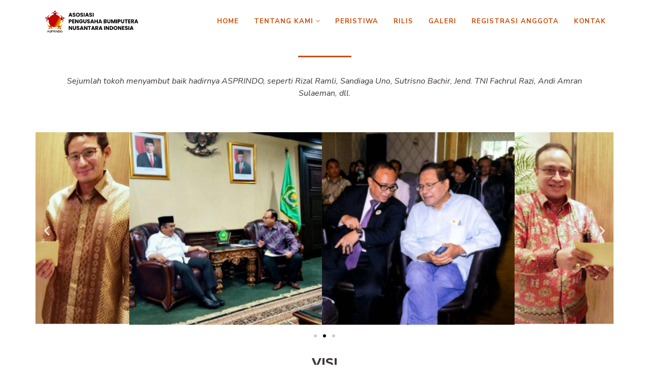

--- FILE ---
content_type: text/html; charset=UTF-8
request_url: https://asprindo.org/visi-misi/
body_size: 11629
content:
<!DOCTYPE html>
<html lang="en-US">
<head>
	<meta charset="UTF-8">
		<title>VISI MISI &#8211; Asprindo</title>
<meta name='robots' content='max-image-preview:large' />
<meta name="robots" content="index,follow"/>
<meta property="og:type" content="website"/>
<meta property="og:site_name" content="Asprindo"/>
<meta property="og:url" content="https://asprindo.org/visi-misi/"/>
<link rel="alternate" type="application/rss+xml" title="Asprindo &raquo; Feed" href="https://asprindo.org/feed/" />
<link rel="alternate" type="application/rss+xml" title="Asprindo &raquo; Comments Feed" href="https://asprindo.org/comments/feed/" />
<style id='wp-img-auto-sizes-contain-inline-css' type='text/css'>
img:is([sizes=auto i],[sizes^="auto," i]){contain-intrinsic-size:3000px 1500px}
/*# sourceURL=wp-img-auto-sizes-contain-inline-css */
</style>
<style id='classic-theme-styles-inline-css' type='text/css'>
/*! This file is auto-generated */
.wp-block-button__link{color:#fff;background-color:#32373c;border-radius:9999px;box-shadow:none;text-decoration:none;padding:calc(.667em + 2px) calc(1.333em + 2px);font-size:1.125em}.wp-block-file__button{background:#32373c;color:#fff;text-decoration:none}
/*# sourceURL=/wp-includes/css/classic-themes.min.css */
</style>
<link rel='stylesheet' id='elementor-icons-css' href='https://asprindo.org/wp-content/plugins/elementor/assets/lib/eicons/css/elementor-icons.min.css?ver=5.35.0' type='text/css' media='all' />
<link rel='stylesheet' id='elementor-frontend-css' href='https://asprindo.org/wp-content/plugins/elementor/assets/css/frontend.min.css?ver=3.27.3' type='text/css' media='all' />
<style id='elementor-frontend-inline-css' type='text/css'>
.elementor-kit-7{--e-global-color-primary:#6EC1E4;--e-global-color-secondary:#54595F;--e-global-color-text:#7A7A7A;--e-global-color-accent:#61CE70;--e-global-typography-primary-font-family:"Roboto";--e-global-typography-primary-font-weight:600;--e-global-typography-secondary-font-family:"Roboto Slab";--e-global-typography-secondary-font-weight:400;--e-global-typography-text-font-family:"Roboto";--e-global-typography-text-font-weight:400;--e-global-typography-accent-font-family:"Roboto";--e-global-typography-accent-font-weight:500;}.elementor-kit-7 e-page-transition{background-color:#FFBC7D;}.elementor-section.elementor-section-boxed > .elementor-container{max-width:1140px;}.e-con{--container-max-width:1140px;}.elementor-widget:not(:last-child){margin-block-end:20px;}.elementor-element{--widgets-spacing:20px 20px;--widgets-spacing-row:20px;--widgets-spacing-column:20px;}{}h1.entry-title{display:var(--page-title-display);}@media(max-width:1024px){.elementor-section.elementor-section-boxed > .elementor-container{max-width:1024px;}.e-con{--container-max-width:1024px;}}@media(max-width:767px){.elementor-section.elementor-section-boxed > .elementor-container{max-width:767px;}.e-con{--container-max-width:767px;}}
.elementor-2016 .elementor-element.elementor-element-48ebf58{--display:flex;--flex-direction:column;--container-widget-width:100%;--container-widget-height:initial;--container-widget-flex-grow:0;--container-widget-align-self:initial;--flex-wrap-mobile:wrap;}.elementor-widget-lp_navigation_menu .lp-navmenu-items li a, .elementor-widget-lp_navigation_menu .lp-navmenu-items li a:visited{font-family:var( --e-global-typography-accent-font-family ), Sans-serif;font-weight:var( --e-global-typography-accent-font-weight );}.elementor-2016 .elementor-element.elementor-element-e41d9b4 .lp-navmenu-items li a, .elementor-2016 .elementor-element.elementor-element-e41d9b4 .lp-navmenu-items li a:visited, .elementor-2016 .elementor-element.elementor-element-e41d9b4 .lp-navmenu-button{color:#CE4B07;}.elementor-2016 .elementor-element.elementor-element-e41d9b4 .lp-navmenu-items, .elementor-2016 .elementor-element.elementor-element-e41d9b4 .lp-navmenu-items li{border-color:#CE4B07;}.elementor-2016 .elementor-element.elementor-element-e41d9b4 .lp-navmenu-items li a, .elementor-2016 .elementor-element.elementor-element-e41d9b4 .lp-navmenu-items li a:visited{font-family:"Nunito Sans", Sans-serif;font-weight:700;}.elementor-2016 .elementor-element.elementor-element-520f6e04{--display:flex;--flex-direction:column;--container-widget-width:100%;--container-widget-height:initial;--container-widget-flex-grow:0;--container-widget-align-self:initial;--flex-wrap-mobile:wrap;}.elementor-2016 .elementor-element.elementor-element-520f6e04:not(.elementor-motion-effects-element-type-background), .elementor-2016 .elementor-element.elementor-element-520f6e04 > .elementor-motion-effects-container > .elementor-motion-effects-layer{background-color:#FFFFFF;}.elementor-widget-divider{--divider-color:var( --e-global-color-secondary );}.elementor-widget-divider .elementor-divider__text{color:var( --e-global-color-secondary );font-family:var( --e-global-typography-secondary-font-family ), Sans-serif;font-weight:var( --e-global-typography-secondary-font-weight );}.elementor-widget-divider.elementor-view-stacked .elementor-icon{background-color:var( --e-global-color-secondary );}.elementor-widget-divider.elementor-view-framed .elementor-icon, .elementor-widget-divider.elementor-view-default .elementor-icon{color:var( --e-global-color-secondary );border-color:var( --e-global-color-secondary );}.elementor-widget-divider.elementor-view-framed .elementor-icon, .elementor-widget-divider.elementor-view-default .elementor-icon svg{fill:var( --e-global-color-secondary );}.elementor-2016 .elementor-element.elementor-element-31140c09{--divider-border-style:solid;--divider-color:#CE4B07;--divider-border-width:3px;}.elementor-2016 .elementor-element.elementor-element-31140c09 > .elementor-widget-container{margin:0px 0px 0px 0px;}.elementor-2016 .elementor-element.elementor-element-31140c09 .elementor-divider-separator{width:105px;margin:0 auto;margin-center:0;}.elementor-2016 .elementor-element.elementor-element-31140c09 .elementor-divider{text-align:center;padding-block-start:15px;padding-block-end:15px;}.elementor-2016 .elementor-element.elementor-element-559934cf{--display:flex;--flex-direction:column;--container-widget-width:100%;--container-widget-height:initial;--container-widget-flex-grow:0;--container-widget-align-self:initial;--flex-wrap-mobile:wrap;}.elementor-2016 .elementor-element.elementor-element-559934cf:not(.elementor-motion-effects-element-type-background), .elementor-2016 .elementor-element.elementor-element-559934cf > .elementor-motion-effects-container > .elementor-motion-effects-layer{background-color:#FFFFFF;}.elementor-widget-text-editor{color:var( --e-global-color-text );font-family:var( --e-global-typography-text-font-family ), Sans-serif;font-weight:var( --e-global-typography-text-font-weight );}.elementor-widget-text-editor.elementor-drop-cap-view-stacked .elementor-drop-cap{background-color:var( --e-global-color-primary );}.elementor-widget-text-editor.elementor-drop-cap-view-framed .elementor-drop-cap, .elementor-widget-text-editor.elementor-drop-cap-view-default .elementor-drop-cap{color:var( --e-global-color-primary );border-color:var( --e-global-color-primary );}.elementor-2016 .elementor-element.elementor-element-2821c81c > .elementor-widget-container{margin:0% 0% 0% 0%;padding:0px 40px 0px 40px;}.elementor-2016 .elementor-element.elementor-element-2821c81c{text-align:center;color:#3E3739;font-family:"Nunito Sans", Sans-serif;font-size:16px;font-style:italic;line-height:1.5em;}.elementor-2016 .elementor-element.elementor-element-8ac92dc{--display:flex;--flex-direction:column;--container-widget-width:100%;--container-widget-height:initial;--container-widget-flex-grow:0;--container-widget-align-self:initial;--flex-wrap-mobile:wrap;}.elementor-2016 .elementor-element.elementor-element-9b350dc{--display:flex;--flex-direction:column;--container-widget-width:100%;--container-widget-height:initial;--container-widget-flex-grow:0;--container-widget-align-self:initial;--flex-wrap-mobile:wrap;--padding-top:25px;--padding-bottom:0px;--padding-left:0px;--padding-right:0px;}.elementor-2016 .elementor-element.elementor-element-9b350dc:not(.elementor-motion-effects-element-type-background), .elementor-2016 .elementor-element.elementor-element-9b350dc > .elementor-motion-effects-container > .elementor-motion-effects-layer{background-color:#FFFFFF;}.elementor-2016 .elementor-element.elementor-element-4f81d4c{--display:flex;--flex-direction:column;--container-widget-width:100%;--container-widget-height:initial;--container-widget-flex-grow:0;--container-widget-align-self:initial;--flex-wrap-mobile:wrap;}.elementor-2016 .elementor-element.elementor-element-4f81d4c:not(.elementor-motion-effects-element-type-background), .elementor-2016 .elementor-element.elementor-element-4f81d4c > .elementor-motion-effects-container > .elementor-motion-effects-layer{background-color:#FFFFFF;}.elementor-widget-heading .elementor-heading-title{font-family:var( --e-global-typography-primary-font-family ), Sans-serif;font-weight:var( --e-global-typography-primary-font-weight );color:var( --e-global-color-primary );}.elementor-2016 .elementor-element.elementor-element-53b804e{text-align:center;}.elementor-2016 .elementor-element.elementor-element-53b804e .elementor-heading-title{font-family:"Montserrat", Sans-serif;font-size:25px;font-weight:700;text-transform:uppercase;line-height:1.5em;color:#3E3739;}.elementor-2016 .elementor-element.elementor-element-1a2b2a0 > .elementor-widget-container{margin:0% 0% 0% 0%;}.elementor-2016 .elementor-element.elementor-element-1a2b2a0{text-align:center;color:#3E3739;font-family:"Nunito Sans", Sans-serif;font-size:16px;line-height:1.5em;}.elementor-2016 .elementor-element.elementor-element-30231f00 > .elementor-container > .elementor-column > .elementor-widget-wrap{align-content:center;align-items:center;}.elementor-2016 .elementor-element.elementor-element-30231f00:not(.elementor-motion-effects-element-type-background), .elementor-2016 .elementor-element.elementor-element-30231f00 > .elementor-motion-effects-container > .elementor-motion-effects-layer{background-color:transparent;background-image:linear-gradient(140deg, #FFFFFF 0%, #FFFFFF 100%);}.elementor-2016 .elementor-element.elementor-element-30231f00 > .elementor-container{min-height:70vh;}.elementor-2016 .elementor-element.elementor-element-30231f00{transition:background 0.3s, border 0.3s, border-radius 0.3s, box-shadow 0.3s;padding:0em 0em 0em 0em;}.elementor-2016 .elementor-element.elementor-element-30231f00 > .elementor-background-overlay{transition:background 0.3s, border-radius 0.3s, opacity 0.3s;}.elementor-bc-flex-widget .elementor-2016 .elementor-element.elementor-element-5266cc1b.elementor-column .elementor-widget-wrap{align-items:center;}.elementor-2016 .elementor-element.elementor-element-5266cc1b.elementor-column.elementor-element[data-element_type="column"] > .elementor-widget-wrap.elementor-element-populated{align-content:center;align-items:center;}.elementor-2016 .elementor-element.elementor-element-67e41623{--divider-border-style:solid;--divider-color:#CE4B07;--divider-border-width:3px;}.elementor-2016 .elementor-element.elementor-element-67e41623 > .elementor-widget-container{margin:0px 0px 0px 0px;}.elementor-2016 .elementor-element.elementor-element-67e41623 .elementor-divider-separator{width:105px;margin:0 auto;margin-left:0;}.elementor-2016 .elementor-element.elementor-element-67e41623 .elementor-divider{text-align:left;padding-block-start:15px;padding-block-end:15px;}.elementor-2016 .elementor-element.elementor-element-341658c6 .elementor-heading-title{font-family:"Montserrat", Sans-serif;font-size:25px;font-weight:700;text-transform:uppercase;line-height:1.5em;color:#3E3739;}.elementor-widget-icon-list .elementor-icon-list-item:not(:last-child):after{border-color:var( --e-global-color-text );}.elementor-widget-icon-list .elementor-icon-list-icon i{color:var( --e-global-color-primary );}.elementor-widget-icon-list .elementor-icon-list-icon svg{fill:var( --e-global-color-primary );}.elementor-widget-icon-list .elementor-icon-list-item > .elementor-icon-list-text, .elementor-widget-icon-list .elementor-icon-list-item > a{font-family:var( --e-global-typography-text-font-family ), Sans-serif;font-weight:var( --e-global-typography-text-font-weight );}.elementor-widget-icon-list .elementor-icon-list-text{color:var( --e-global-color-secondary );}.elementor-2016 .elementor-element.elementor-element-4b7478e0 .elementor-icon-list-items:not(.elementor-inline-items) .elementor-icon-list-item:not(:last-child){padding-bottom:calc(16px/2);}.elementor-2016 .elementor-element.elementor-element-4b7478e0 .elementor-icon-list-items:not(.elementor-inline-items) .elementor-icon-list-item:not(:first-child){margin-top:calc(16px/2);}.elementor-2016 .elementor-element.elementor-element-4b7478e0 .elementor-icon-list-items.elementor-inline-items .elementor-icon-list-item{margin-right:calc(16px/2);margin-left:calc(16px/2);}.elementor-2016 .elementor-element.elementor-element-4b7478e0 .elementor-icon-list-items.elementor-inline-items{margin-right:calc(-16px/2);margin-left:calc(-16px/2);}body.rtl .elementor-2016 .elementor-element.elementor-element-4b7478e0 .elementor-icon-list-items.elementor-inline-items .elementor-icon-list-item:after{left:calc(-16px/2);}body:not(.rtl) .elementor-2016 .elementor-element.elementor-element-4b7478e0 .elementor-icon-list-items.elementor-inline-items .elementor-icon-list-item:after{right:calc(-16px/2);}.elementor-2016 .elementor-element.elementor-element-4b7478e0 .elementor-icon-list-icon i{color:#3E3739;transition:color 0.3s;}.elementor-2016 .elementor-element.elementor-element-4b7478e0 .elementor-icon-list-icon svg{fill:#3E3739;transition:fill 0.3s;}.elementor-2016 .elementor-element.elementor-element-4b7478e0{--e-icon-list-icon-size:16px;--icon-vertical-offset:0px;}.elementor-2016 .elementor-element.elementor-element-4b7478e0 .elementor-icon-list-item > .elementor-icon-list-text, .elementor-2016 .elementor-element.elementor-element-4b7478e0 .elementor-icon-list-item > a{font-family:"Nunito Sans", Sans-serif;font-size:15px;font-weight:400;}.elementor-2016 .elementor-element.elementor-element-4b7478e0 .elementor-icon-list-text{text-shadow:0px 0px 0px rgba(0,0,0,0.3);color:#3E3739;transition:color 0.3s;}.elementor-widget-image .widget-image-caption{color:var( --e-global-color-text );font-family:var( --e-global-typography-text-font-family ), Sans-serif;font-weight:var( --e-global-typography-text-font-weight );}.elementor-2016 .elementor-element.elementor-element-218f62cc > .elementor-widget-container{margin:0px 0px 0px 0px;padding:0px 0px 0px 0px;}.elementor-2016 .elementor-element.elementor-element-41ed2517 > .elementor-container > .elementor-column > .elementor-widget-wrap{align-content:center;align-items:center;}.elementor-2016 .elementor-element.elementor-element-41ed2517:not(.elementor-motion-effects-element-type-background), .elementor-2016 .elementor-element.elementor-element-41ed2517 > .elementor-motion-effects-container > .elementor-motion-effects-layer{background-color:transparent;background-image:linear-gradient(180deg, #CE4B07 0%, #D6A405 100%);}.elementor-2016 .elementor-element.elementor-element-41ed2517 > .elementor-background-overlay{background-color:transparent;background-image:linear-gradient(180deg, #FFFFFF 0%, #FFFFFF 100%);opacity:0.1;transition:background 0.3s, border-radius 0.3s, opacity 0.3s;}.elementor-2016 .elementor-element.elementor-element-41ed2517{transition:background 0.3s, border 0.3s, border-radius 0.3s, box-shadow 0.3s;padding:10px 0px 30px 0px;}.elementor-2016 .elementor-element.elementor-element-41ed2517 > .elementor-shape-bottom svg{height:50px;}.elementor-bc-flex-widget .elementor-2016 .elementor-element.elementor-element-607977e1.elementor-column .elementor-widget-wrap{align-items:center;}.elementor-2016 .elementor-element.elementor-element-607977e1.elementor-column.elementor-element[data-element_type="column"] > .elementor-widget-wrap.elementor-element-populated{align-content:center;align-items:center;}.elementor-2016 .elementor-element.elementor-element-5d607dbd > .elementor-widget-container{margin:0px 0px 0px 0px;padding:0em 0em 0em 0em;}.elementor-2016 .elementor-element.elementor-element-5d607dbd{text-align:center;color:#1A1818;font-family:"Nunito Sans", Sans-serif;font-size:16px;font-weight:400;line-height:1em;}.elementor-2016 .elementor-element.elementor-element-e657207 > .elementor-widget-container{margin:0px 0px 0px 0px;padding:0em 0em 0em 0em;}.elementor-2016 .elementor-element.elementor-element-e657207{text-align:center;color:#1A1818;font-family:"Nunito Sans", Sans-serif;font-size:15px;font-weight:400;line-height:0.5em;}.elementor-bc-flex-widget .elementor-2016 .elementor-element.elementor-element-3c27a1c5.elementor-column .elementor-widget-wrap{align-items:center;}.elementor-2016 .elementor-element.elementor-element-3c27a1c5.elementor-column.elementor-element[data-element_type="column"] > .elementor-widget-wrap.elementor-element-populated{align-content:center;align-items:center;}.elementor-2016 .elementor-element.elementor-element-724acf3c{text-align:center;color:#1A1818;font-family:"Nunito Sans", Sans-serif;font-size:16px;font-weight:400;line-height:2em;}.elementor-2016 .elementor-element.elementor-element-6d486002{--grid-template-columns:repeat(0, auto);--grid-column-gap:5px;--grid-row-gap:0px;}.elementor-2016 .elementor-element.elementor-element-6d486002 .elementor-widget-container{text-align:center;}.elementor-2016 .elementor-element.elementor-element-6d486002 .elementor-social-icon{background-color:#FFFFFF;}.elementor-2016 .elementor-element.elementor-element-6d486002 .elementor-social-icon i{color:#CE4B07;}.elementor-2016 .elementor-element.elementor-element-6d486002 .elementor-social-icon svg{fill:#CE4B07;}.elementor-2016 .elementor-element.elementor-element-30f6aea6{--divider-border-style:solid;--divider-color:#D6A405;--divider-border-width:1px;}.elementor-2016 .elementor-element.elementor-element-30f6aea6 .elementor-divider-separator{width:100%;}.elementor-2016 .elementor-element.elementor-element-30f6aea6 .elementor-divider{padding-block-start:15px;padding-block-end:15px;}.elementor-2016 .elementor-element.elementor-element-6727b8c2{text-align:center;}.elementor-2016 .elementor-element.elementor-element-6727b8c2 .elementor-heading-title{font-family:"Nunito Sans", Sans-serif;font-size:13px;font-weight:400;font-style:italic;color:#010A0E;}body.elementor-page-2016:not(.elementor-motion-effects-element-type-background), body.elementor-page-2016 > .elementor-motion-effects-container > .elementor-motion-effects-layer{background-color:#FFFFFF;}@media(max-width:1024px){.elementor-2016 .elementor-element.elementor-element-2821c81c{font-size:16px;}.elementor-2016 .elementor-element.elementor-element-53b804e .elementor-heading-title{font-size:30px;}.elementor-2016 .elementor-element.elementor-element-1a2b2a0{font-size:16px;}.elementor-2016 .elementor-element.elementor-element-30231f00 > .elementor-container{min-height:40vh;}.elementor-2016 .elementor-element.elementor-element-30231f00{padding:3em 2em 5em 2em;}.elementor-2016 .elementor-element.elementor-element-341658c6 .elementor-heading-title{font-size:30px;}.elementor-2016 .elementor-element.elementor-element-41ed2517 > .elementor-shape-bottom svg{height:65px;}}@media(max-width:767px){.elementor-2016 .elementor-element.elementor-element-31140c09 .elementor-divider{text-align:center;}.elementor-2016 .elementor-element.elementor-element-31140c09 .elementor-divider-separator{margin:0 auto;margin-center:0;}.elementor-2016 .elementor-element.elementor-element-2821c81c{text-align:center;font-size:15px;line-height:2em;}.elementor-2016 .elementor-element.elementor-element-960c373 > .elementor-widget-container{margin:0px 0px 0px 0px;padding:0px 10px 0px 10px;}.elementor-2016 .elementor-element.elementor-element-53b804e{text-align:center;}.elementor-2016 .elementor-element.elementor-element-53b804e .elementor-heading-title{font-size:25px;}.elementor-2016 .elementor-element.elementor-element-1a2b2a0{text-align:center;font-size:15px;line-height:2em;}.elementor-2016 .elementor-element.elementor-element-30231f00 > .elementor-container{min-height:120vh;}.elementor-2016 .elementor-element.elementor-element-30231f00{padding:3em 1em 3em 1em;}.elementor-2016 .elementor-element.elementor-element-67e41623 .elementor-divider{text-align:center;}.elementor-2016 .elementor-element.elementor-element-67e41623 .elementor-divider-separator{margin:0 auto;margin-center:0;}.elementor-2016 .elementor-element.elementor-element-341658c6{text-align:center;}.elementor-2016 .elementor-element.elementor-element-341658c6 .elementor-heading-title{font-size:25px;}.elementor-2016 .elementor-element.elementor-element-41ed2517 > .elementor-shape-bottom svg{height:35px;}.elementor-2016 .elementor-element.elementor-element-428d2de5{width:100%;}.elementor-2016 .elementor-element.elementor-element-607977e1 > .elementor-element-populated{margin:25px 0px 0px 0px;--e-column-margin-right:0px;--e-column-margin-left:0px;}.elementor-2016 .elementor-element.elementor-element-5d607dbd > .elementor-widget-container{padding:0px 2px 0px 2px;}.elementor-2016 .elementor-element.elementor-element-5d607dbd{text-align:center;font-size:14px;}.elementor-2016 .elementor-element.elementor-element-e657207 > .elementor-widget-container{padding:0px 2px 0px 2px;}.elementor-2016 .elementor-element.elementor-element-e657207{text-align:center;font-size:14px;}.elementor-2016 .elementor-element.elementor-element-3c27a1c5 > .elementor-element-populated{margin:25px 0px 0px 0px;--e-column-margin-right:0px;--e-column-margin-left:0px;}.elementor-2016 .elementor-element.elementor-element-724acf3c > .elementor-widget-container{padding:00px 2px 0px 2px;}.elementor-2016 .elementor-element.elementor-element-724acf3c{text-align:center;font-size:14px;}}
/*# sourceURL=elementor-frontend-inline-css */
</style>
<link rel='stylesheet' id='widget-divider-css' href='https://asprindo.org/wp-content/plugins/elementor/assets/css/widget-divider.min.css?ver=3.27.3' type='text/css' media='all' />
<link rel='stylesheet' id='widget-text-editor-css' href='https://asprindo.org/wp-content/plugins/elementor/assets/css/widget-text-editor.min.css?ver=3.27.3' type='text/css' media='all' />
<link rel='stylesheet' id='e-animation-fadeInUp-css' href='https://asprindo.org/wp-content/plugins/elementor/assets/lib/animations/styles/fadeInUp.min.css?ver=3.27.3' type='text/css' media='all' />
<link rel='stylesheet' id='swiper-css' href='https://asprindo.org/wp-content/plugins/elementor/assets/lib/swiper/v8/css/swiper.min.css?ver=8.4.5' type='text/css' media='all' />
<link rel='stylesheet' id='e-swiper-css' href='https://asprindo.org/wp-content/plugins/elementor/assets/css/conditionals/e-swiper.min.css?ver=3.27.3' type='text/css' media='all' />
<link rel='stylesheet' id='widget-image-carousel-css' href='https://asprindo.org/wp-content/plugins/elementor/assets/css/widget-image-carousel.min.css?ver=3.27.3' type='text/css' media='all' />
<link rel='stylesheet' id='widget-heading-css' href='https://asprindo.org/wp-content/plugins/elementor/assets/css/widget-heading.min.css?ver=3.27.3' type='text/css' media='all' />
<link rel='stylesheet' id='widget-icon-list-css' href='https://asprindo.org/wp-content/plugins/elementor/assets/css/widget-icon-list.min.css?ver=3.27.3' type='text/css' media='all' />
<link rel='stylesheet' id='widget-image-css' href='https://asprindo.org/wp-content/plugins/elementor/assets/css/widget-image.min.css?ver=3.27.3' type='text/css' media='all' />
<link rel='stylesheet' id='widget-social-icons-css' href='https://asprindo.org/wp-content/plugins/elementor/assets/css/widget-social-icons.min.css?ver=3.27.3' type='text/css' media='all' />
<link rel='stylesheet' id='e-apple-webkit-css' href='https://asprindo.org/wp-content/plugins/elementor/assets/css/conditionals/apple-webkit.min.css?ver=3.27.3' type='text/css' media='all' />
<link rel='stylesheet' id='e-shapes-css' href='https://asprindo.org/wp-content/plugins/elementor/assets/css/conditionals/shapes.min.css?ver=3.27.3' type='text/css' media='all' />
<link rel='stylesheet' id='landingpress-css' href='https://asprindo.org/wp-content/themes/landingpress-wp/style.css?ver=3.4.2' type='text/css' media='all' />
<link rel='stylesheet' id='google-fonts-1-css' href='https://fonts.googleapis.com/css?family=Roboto%3A100%2C100italic%2C200%2C200italic%2C300%2C300italic%2C400%2C400italic%2C500%2C500italic%2C600%2C600italic%2C700%2C700italic%2C800%2C800italic%2C900%2C900italic%7CRoboto+Slab%3A100%2C100italic%2C200%2C200italic%2C300%2C300italic%2C400%2C400italic%2C500%2C500italic%2C600%2C600italic%2C700%2C700italic%2C800%2C800italic%2C900%2C900italic%7CNunito+Sans%3A100%2C100italic%2C200%2C200italic%2C300%2C300italic%2C400%2C400italic%2C500%2C500italic%2C600%2C600italic%2C700%2C700italic%2C800%2C800italic%2C900%2C900italic%7CMontserrat%3A100%2C100italic%2C200%2C200italic%2C300%2C300italic%2C400%2C400italic%2C500%2C500italic%2C600%2C600italic%2C700%2C700italic%2C800%2C800italic%2C900%2C900italic&#038;display=swap&#038;ver=6.9' type='text/css' media='all' />
<link rel='stylesheet' id='elementor-icons-shared-0-css' href='https://asprindo.org/wp-content/plugins/elementor/assets/lib/font-awesome/css/fontawesome.min.css?ver=5.15.3' type='text/css' media='all' />
<link rel='stylesheet' id='elementor-icons-fa-solid-css' href='https://asprindo.org/wp-content/plugins/elementor/assets/lib/font-awesome/css/solid.min.css?ver=5.15.3' type='text/css' media='all' />
<link rel='stylesheet' id='elementor-icons-fa-brands-css' href='https://asprindo.org/wp-content/plugins/elementor/assets/lib/font-awesome/css/brands.min.css?ver=5.15.3' type='text/css' media='all' />
<link rel="preconnect" href="https://fonts.gstatic.com/" crossorigin><link rel="canonical" href="https://asprindo.org/visi-misi/" />
<link rel='shortlink' href='https://asprindo.org/?p=2016' />
<meta name="generator" content="Elementor 3.27.3; features: additional_custom_breakpoints; settings: css_print_method-internal, google_font-enabled, font_display-swap">
			<style>
				.e-con.e-parent:nth-of-type(n+4):not(.e-lazyloaded):not(.e-no-lazyload),
				.e-con.e-parent:nth-of-type(n+4):not(.e-lazyloaded):not(.e-no-lazyload) * {
					background-image: none !important;
				}
				@media screen and (max-height: 1024px) {
					.e-con.e-parent:nth-of-type(n+3):not(.e-lazyloaded):not(.e-no-lazyload),
					.e-con.e-parent:nth-of-type(n+3):not(.e-lazyloaded):not(.e-no-lazyload) * {
						background-image: none !important;
					}
				}
				@media screen and (max-height: 640px) {
					.e-con.e-parent:nth-of-type(n+2):not(.e-lazyloaded):not(.e-no-lazyload),
					.e-con.e-parent:nth-of-type(n+2):not(.e-lazyloaded):not(.e-no-lazyload) * {
						background-image: none !important;
					}
				}
			</style>
			<style type="text/css">
svg { width: 1em; height: 1em; fill: currentColor; display: inline-block; vertical-align: middle; margin-top: -2px; }  @media (max-width: 500px) { .site-header { display: none !important; } } 
</style>
<link rel="icon" href="https://asprindo.org/wp-content/uploads/2023/10/cropped-LOGO-32x32.png" sizes="32x32" />
<link rel="icon" href="https://asprindo.org/wp-content/uploads/2023/10/cropped-LOGO-192x192.png" sizes="192x192" />
<link rel="apple-touch-icon" href="https://asprindo.org/wp-content/uploads/2023/10/cropped-LOGO-180x180.png" />
<meta name="msapplication-TileImage" content="https://asprindo.org/wp-content/uploads/2023/10/cropped-LOGO-270x270.png" />
	<meta name="viewport" content="width=device-width, initial-scale=1.0, viewport-fit=cover" /><style id='global-styles-inline-css' type='text/css'>
:root{--wp--preset--aspect-ratio--square: 1;--wp--preset--aspect-ratio--4-3: 4/3;--wp--preset--aspect-ratio--3-4: 3/4;--wp--preset--aspect-ratio--3-2: 3/2;--wp--preset--aspect-ratio--2-3: 2/3;--wp--preset--aspect-ratio--16-9: 16/9;--wp--preset--aspect-ratio--9-16: 9/16;--wp--preset--color--black: #000000;--wp--preset--color--cyan-bluish-gray: #abb8c3;--wp--preset--color--white: #ffffff;--wp--preset--color--pale-pink: #f78da7;--wp--preset--color--vivid-red: #cf2e2e;--wp--preset--color--luminous-vivid-orange: #ff6900;--wp--preset--color--luminous-vivid-amber: #fcb900;--wp--preset--color--light-green-cyan: #7bdcb5;--wp--preset--color--vivid-green-cyan: #00d084;--wp--preset--color--pale-cyan-blue: #8ed1fc;--wp--preset--color--vivid-cyan-blue: #0693e3;--wp--preset--color--vivid-purple: #9b51e0;--wp--preset--gradient--vivid-cyan-blue-to-vivid-purple: linear-gradient(135deg,rgb(6,147,227) 0%,rgb(155,81,224) 100%);--wp--preset--gradient--light-green-cyan-to-vivid-green-cyan: linear-gradient(135deg,rgb(122,220,180) 0%,rgb(0,208,130) 100%);--wp--preset--gradient--luminous-vivid-amber-to-luminous-vivid-orange: linear-gradient(135deg,rgb(252,185,0) 0%,rgb(255,105,0) 100%);--wp--preset--gradient--luminous-vivid-orange-to-vivid-red: linear-gradient(135deg,rgb(255,105,0) 0%,rgb(207,46,46) 100%);--wp--preset--gradient--very-light-gray-to-cyan-bluish-gray: linear-gradient(135deg,rgb(238,238,238) 0%,rgb(169,184,195) 100%);--wp--preset--gradient--cool-to-warm-spectrum: linear-gradient(135deg,rgb(74,234,220) 0%,rgb(151,120,209) 20%,rgb(207,42,186) 40%,rgb(238,44,130) 60%,rgb(251,105,98) 80%,rgb(254,248,76) 100%);--wp--preset--gradient--blush-light-purple: linear-gradient(135deg,rgb(255,206,236) 0%,rgb(152,150,240) 100%);--wp--preset--gradient--blush-bordeaux: linear-gradient(135deg,rgb(254,205,165) 0%,rgb(254,45,45) 50%,rgb(107,0,62) 100%);--wp--preset--gradient--luminous-dusk: linear-gradient(135deg,rgb(255,203,112) 0%,rgb(199,81,192) 50%,rgb(65,88,208) 100%);--wp--preset--gradient--pale-ocean: linear-gradient(135deg,rgb(255,245,203) 0%,rgb(182,227,212) 50%,rgb(51,167,181) 100%);--wp--preset--gradient--electric-grass: linear-gradient(135deg,rgb(202,248,128) 0%,rgb(113,206,126) 100%);--wp--preset--gradient--midnight: linear-gradient(135deg,rgb(2,3,129) 0%,rgb(40,116,252) 100%);--wp--preset--font-size--small: 13px;--wp--preset--font-size--medium: 20px;--wp--preset--font-size--large: 36px;--wp--preset--font-size--x-large: 42px;--wp--preset--spacing--20: 0.44rem;--wp--preset--spacing--30: 0.67rem;--wp--preset--spacing--40: 1rem;--wp--preset--spacing--50: 1.5rem;--wp--preset--spacing--60: 2.25rem;--wp--preset--spacing--70: 3.38rem;--wp--preset--spacing--80: 5.06rem;--wp--preset--shadow--natural: 6px 6px 9px rgba(0, 0, 0, 0.2);--wp--preset--shadow--deep: 12px 12px 50px rgba(0, 0, 0, 0.4);--wp--preset--shadow--sharp: 6px 6px 0px rgba(0, 0, 0, 0.2);--wp--preset--shadow--outlined: 6px 6px 0px -3px rgb(255, 255, 255), 6px 6px rgb(0, 0, 0);--wp--preset--shadow--crisp: 6px 6px 0px rgb(0, 0, 0);}:where(.is-layout-flex){gap: 0.5em;}:where(.is-layout-grid){gap: 0.5em;}body .is-layout-flex{display: flex;}.is-layout-flex{flex-wrap: wrap;align-items: center;}.is-layout-flex > :is(*, div){margin: 0;}body .is-layout-grid{display: grid;}.is-layout-grid > :is(*, div){margin: 0;}:where(.wp-block-columns.is-layout-flex){gap: 2em;}:where(.wp-block-columns.is-layout-grid){gap: 2em;}:where(.wp-block-post-template.is-layout-flex){gap: 1.25em;}:where(.wp-block-post-template.is-layout-grid){gap: 1.25em;}.has-black-color{color: var(--wp--preset--color--black) !important;}.has-cyan-bluish-gray-color{color: var(--wp--preset--color--cyan-bluish-gray) !important;}.has-white-color{color: var(--wp--preset--color--white) !important;}.has-pale-pink-color{color: var(--wp--preset--color--pale-pink) !important;}.has-vivid-red-color{color: var(--wp--preset--color--vivid-red) !important;}.has-luminous-vivid-orange-color{color: var(--wp--preset--color--luminous-vivid-orange) !important;}.has-luminous-vivid-amber-color{color: var(--wp--preset--color--luminous-vivid-amber) !important;}.has-light-green-cyan-color{color: var(--wp--preset--color--light-green-cyan) !important;}.has-vivid-green-cyan-color{color: var(--wp--preset--color--vivid-green-cyan) !important;}.has-pale-cyan-blue-color{color: var(--wp--preset--color--pale-cyan-blue) !important;}.has-vivid-cyan-blue-color{color: var(--wp--preset--color--vivid-cyan-blue) !important;}.has-vivid-purple-color{color: var(--wp--preset--color--vivid-purple) !important;}.has-black-background-color{background-color: var(--wp--preset--color--black) !important;}.has-cyan-bluish-gray-background-color{background-color: var(--wp--preset--color--cyan-bluish-gray) !important;}.has-white-background-color{background-color: var(--wp--preset--color--white) !important;}.has-pale-pink-background-color{background-color: var(--wp--preset--color--pale-pink) !important;}.has-vivid-red-background-color{background-color: var(--wp--preset--color--vivid-red) !important;}.has-luminous-vivid-orange-background-color{background-color: var(--wp--preset--color--luminous-vivid-orange) !important;}.has-luminous-vivid-amber-background-color{background-color: var(--wp--preset--color--luminous-vivid-amber) !important;}.has-light-green-cyan-background-color{background-color: var(--wp--preset--color--light-green-cyan) !important;}.has-vivid-green-cyan-background-color{background-color: var(--wp--preset--color--vivid-green-cyan) !important;}.has-pale-cyan-blue-background-color{background-color: var(--wp--preset--color--pale-cyan-blue) !important;}.has-vivid-cyan-blue-background-color{background-color: var(--wp--preset--color--vivid-cyan-blue) !important;}.has-vivid-purple-background-color{background-color: var(--wp--preset--color--vivid-purple) !important;}.has-black-border-color{border-color: var(--wp--preset--color--black) !important;}.has-cyan-bluish-gray-border-color{border-color: var(--wp--preset--color--cyan-bluish-gray) !important;}.has-white-border-color{border-color: var(--wp--preset--color--white) !important;}.has-pale-pink-border-color{border-color: var(--wp--preset--color--pale-pink) !important;}.has-vivid-red-border-color{border-color: var(--wp--preset--color--vivid-red) !important;}.has-luminous-vivid-orange-border-color{border-color: var(--wp--preset--color--luminous-vivid-orange) !important;}.has-luminous-vivid-amber-border-color{border-color: var(--wp--preset--color--luminous-vivid-amber) !important;}.has-light-green-cyan-border-color{border-color: var(--wp--preset--color--light-green-cyan) !important;}.has-vivid-green-cyan-border-color{border-color: var(--wp--preset--color--vivid-green-cyan) !important;}.has-pale-cyan-blue-border-color{border-color: var(--wp--preset--color--pale-cyan-blue) !important;}.has-vivid-cyan-blue-border-color{border-color: var(--wp--preset--color--vivid-cyan-blue) !important;}.has-vivid-purple-border-color{border-color: var(--wp--preset--color--vivid-purple) !important;}.has-vivid-cyan-blue-to-vivid-purple-gradient-background{background: var(--wp--preset--gradient--vivid-cyan-blue-to-vivid-purple) !important;}.has-light-green-cyan-to-vivid-green-cyan-gradient-background{background: var(--wp--preset--gradient--light-green-cyan-to-vivid-green-cyan) !important;}.has-luminous-vivid-amber-to-luminous-vivid-orange-gradient-background{background: var(--wp--preset--gradient--luminous-vivid-amber-to-luminous-vivid-orange) !important;}.has-luminous-vivid-orange-to-vivid-red-gradient-background{background: var(--wp--preset--gradient--luminous-vivid-orange-to-vivid-red) !important;}.has-very-light-gray-to-cyan-bluish-gray-gradient-background{background: var(--wp--preset--gradient--very-light-gray-to-cyan-bluish-gray) !important;}.has-cool-to-warm-spectrum-gradient-background{background: var(--wp--preset--gradient--cool-to-warm-spectrum) !important;}.has-blush-light-purple-gradient-background{background: var(--wp--preset--gradient--blush-light-purple) !important;}.has-blush-bordeaux-gradient-background{background: var(--wp--preset--gradient--blush-bordeaux) !important;}.has-luminous-dusk-gradient-background{background: var(--wp--preset--gradient--luminous-dusk) !important;}.has-pale-ocean-gradient-background{background: var(--wp--preset--gradient--pale-ocean) !important;}.has-electric-grass-gradient-background{background: var(--wp--preset--gradient--electric-grass) !important;}.has-midnight-gradient-background{background: var(--wp--preset--gradient--midnight) !important;}.has-small-font-size{font-size: var(--wp--preset--font-size--small) !important;}.has-medium-font-size{font-size: var(--wp--preset--font-size--medium) !important;}.has-large-font-size{font-size: var(--wp--preset--font-size--large) !important;}.has-x-large-font-size{font-size: var(--wp--preset--font-size--x-large) !important;}
/*# sourceURL=global-styles-inline-css */
</style>
</head>
<body class="wp-singular page-template page-template-elementor_canvas page page-id-2016 wp-theme-landingpress-wp eio-default page-landingpress-full-hf page-sidebar-inactive header-inactive footer-inactive elementor-default elementor-template-canvas elementor-kit-7 elementor-page elementor-page-2016">
			<div data-elementor-type="wp-page" data-elementor-id="2016" class="elementor elementor-2016" data-elementor-post-type="page">
				<div class="elementor-element elementor-element-48ebf58 e-flex e-con-boxed e-con e-parent" data-id="48ebf58" data-element_type="container">
					<div class="e-con-inner">
				<div class="elementor-element elementor-element-e41d9b4 elementor-widget elementor-widget-lp_navigation_menu" data-id="e41d9b4" data-element_type="widget" data-widget_type="lp_navigation_menu.default">
				<div class="elementor-widget-container">
							<div class="lp-navmenu-wrapper lp-navmenu-sticky">
			<div class="lp-navmenu-logo"><img decoding="async" src="https://asprindo.org/wp-content/uploads/2024/02/ASOSIASI-PENGUSAHA-BUMIPUTERA-NUSANTARA-INDONESIA-1.png" alt="" /></div>												<div class="lp-navmenu-button">
						<svg xmlns="http://www.w3.org/2000/svg" viewBox="0 0 448 512"><path d="M16 132h416c8.837 0 16-7.163 16-16V76c0-8.837-7.163-16-16-16H16C7.163 60 0 67.163 0 76v40c0 8.837 7.163 16 16 16zm0 160h416c8.837 0 16-7.163 16-16v-40c0-8.837-7.163-16-16-16H16c-8.837 0-16 7.163-16 16v40c0 8.837 7.163 16 16 16zm0 160h416c8.837 0 16-7.163 16-16v-40c0-8.837-7.163-16-16-16H16c-8.837 0-16 7.163-16 16v40c0 8.837 7.163 16 16 16z"/></svg>
					</div>
					<ul id="lp-navmenu-items-e41d9b4" class="lp-navmenu-items"><li id="menu-item-1910" class="menu-item menu-item-type-post_type menu-item-object-page menu-item-home menu-item-1910"><a href="https://asprindo.org/">HOME</a></li>
<li id="menu-item-2025" class="menu-item menu-item-type-custom menu-item-object-custom current-menu-ancestor current-menu-parent menu-item-has-children menu-item-2025"><a href="#">TENTANG KAMI</a>
<ul class="sub-menu">
	<li id="menu-item-2027" class="menu-item menu-item-type-post_type menu-item-object-page menu-item-2027"><a href="https://asprindo.org/sejarah/">SEJARAH</a></li>
	<li id="menu-item-2026" class="menu-item menu-item-type-post_type menu-item-object-page current-menu-item page_item page-item-2016 current_page_item menu-item-2026"><a href="https://asprindo.org/visi-misi/" aria-current="page">VISI MISI</a></li>
	<li id="menu-item-2396" class="menu-item menu-item-type-post_type menu-item-object-page menu-item-2396"><a href="https://asprindo.org/pengurus/">PENGURUS</a></li>
</ul>
</li>
<li id="menu-item-179" class="menu-item menu-item-type-post_type menu-item-object-page menu-item-179"><a href="https://asprindo.org/peristiwa/">PERISTIWA</a></li>
<li id="menu-item-178" class="menu-item menu-item-type-post_type menu-item-object-page menu-item-178"><a href="https://asprindo.org/rilis/">RILIS</a></li>
<li id="menu-item-177" class="menu-item menu-item-type-post_type menu-item-object-page menu-item-177"><a href="https://asprindo.org/?page_id=169">GALERI</a></li>
<li id="menu-item-176" class="menu-item menu-item-type-post_type menu-item-object-page menu-item-176"><a href="https://asprindo.org/registrasi-anggota/">REGISTRASI ANGGOTA</a></li>
<li id="menu-item-175" class="menu-item menu-item-type-post_type menu-item-object-page menu-item-175"><a href="https://asprindo.org/kontak/">KONTAK</a></li>
</ul>										<div style="clear:both;"></div>
		</div>
						</div>
				</div>
					</div>
				</div>
		<div class="elementor-element elementor-element-520f6e04 e-flex e-con-boxed e-con e-parent" data-id="520f6e04" data-element_type="container" data-settings="{&quot;background_background&quot;:&quot;classic&quot;}">
					<div class="e-con-inner">
				<div class="elementor-element elementor-element-31140c09 elementor-widget-divider--view-line elementor-widget elementor-widget-divider" data-id="31140c09" data-element_type="widget" data-widget_type="divider.default">
				<div class="elementor-widget-container">
							<div class="elementor-divider">
			<span class="elementor-divider-separator">
						</span>
		</div>
						</div>
				</div>
					</div>
				</div>
		<div class="elementor-element elementor-element-559934cf e-flex e-con-boxed e-con e-parent" data-id="559934cf" data-element_type="container" data-settings="{&quot;background_background&quot;:&quot;classic&quot;}">
					<div class="e-con-inner">
				<div class="elementor-element elementor-element-2821c81c elementor-widget elementor-widget-text-editor" data-id="2821c81c" data-element_type="widget" data-widget_type="text-editor.default">
				<div class="elementor-widget-container">
									<div class="page" title="Page 7"><div class="layoutArea"><div class="column"><div class="page" title="Page 6"><div class="layoutArea"><div class="column"><p>Sejumlah tokoh menyambut baik hadirnya ASPRINDO, seperti Rizal Ramli, Sandiaga Uno, Sutrisno Bachir, Jend. TNI Fachrul Razi, Andi Amran Sulaeman, dll.</p></div></div></div></div></div></div>								</div>
				</div>
					</div>
				</div>
		<div class="elementor-element elementor-element-8ac92dc e-flex e-con-boxed e-con e-parent" data-id="8ac92dc" data-element_type="container">
					<div class="e-con-inner">
		<div class="elementor-element elementor-element-9b350dc e-flex e-con-boxed e-con e-child" data-id="9b350dc" data-element_type="container" data-settings="{&quot;background_background&quot;:&quot;classic&quot;}">
					<div class="e-con-inner">
				<div class="elementor-element elementor-element-960c373 elementor-arrows-position-inside elementor-pagination-position-outside elementor-invisible elementor-widget elementor-widget-image-carousel" data-id="960c373" data-element_type="widget" data-settings="{&quot;autoplay_speed&quot;:2000,&quot;_animation&quot;:&quot;fadeInUp&quot;,&quot;navigation&quot;:&quot;both&quot;,&quot;autoplay&quot;:&quot;yes&quot;,&quot;pause_on_hover&quot;:&quot;yes&quot;,&quot;pause_on_interaction&quot;:&quot;yes&quot;,&quot;infinite&quot;:&quot;yes&quot;,&quot;speed&quot;:500}" data-widget_type="image-carousel.default">
				<div class="elementor-widget-container">
							<div class="elementor-image-carousel-wrapper swiper" role="region" aria-roledescription="carousel" aria-label="Image Carousel" dir="ltr">
			<div class="elementor-image-carousel swiper-wrapper" aria-live="off">
								<div class="swiper-slide" role="group" aria-roledescription="slide" aria-label="1 of 3"><figure class="swiper-slide-inner"><img decoding="async" class="swiper-slide-image" src="https://asprindo.org/wp-content/uploads/2024/02/3-2-768x768.png" alt="3" /></figure></div><div class="swiper-slide" role="group" aria-roledescription="slide" aria-label="2 of 3"><figure class="swiper-slide-inner"><img decoding="async" class="swiper-slide-image" src="https://asprindo.org/wp-content/uploads/2024/02/4-2-768x768.png" alt="4" /></figure></div><div class="swiper-slide" role="group" aria-roledescription="slide" aria-label="3 of 3"><figure class="swiper-slide-inner"><img decoding="async" class="swiper-slide-image" src="https://asprindo.org/wp-content/uploads/2024/02/5-1-768x768.png" alt="5" /></figure></div>			</div>
												<div class="elementor-swiper-button elementor-swiper-button-prev" role="button" tabindex="0">
						<i aria-hidden="true" class="eicon-chevron-left"></i>					</div>
					<div class="elementor-swiper-button elementor-swiper-button-next" role="button" tabindex="0">
						<i aria-hidden="true" class="eicon-chevron-right"></i>					</div>
				
									<div class="swiper-pagination"></div>
									</div>
						</div>
				</div>
					</div>
				</div>
					</div>
				</div>
		<div class="elementor-element elementor-element-4f81d4c e-flex e-con-boxed e-con e-parent" data-id="4f81d4c" data-element_type="container" data-settings="{&quot;background_background&quot;:&quot;classic&quot;}">
					<div class="e-con-inner">
				<div class="elementor-element elementor-element-53b804e elementor-widget elementor-widget-heading" data-id="53b804e" data-element_type="widget" data-widget_type="heading.default">
				<div class="elementor-widget-container">
					<p class="elementor-heading-title elementor-size-default">VISI</p>				</div>
				</div>
				<div class="elementor-element elementor-element-1a2b2a0 elementor-widget elementor-widget-text-editor" data-id="1a2b2a0" data-element_type="widget" data-widget_type="text-editor.default">
				<div class="elementor-widget-container">
									<div class="page" title="Page 7"><div class="layoutArea"><div class="column"><p>Menjadi Pengusaha Bumiputera Nusantara Indonesia yang mandiri, sejahtera, adil dan produktif guna membangun daya saing dalam dunia usaha serta menjadi tuan rumah di negeri sendiri.</p></div></div></div>								</div>
				</div>
					</div>
				</div>
				<section class="elementor-section elementor-top-section elementor-element elementor-element-30231f00 elementor-reverse-mobile elementor-section-height-min-height elementor-section-content-middle elementor-section-boxed elementor-section-height-default elementor-section-items-middle" data-id="30231f00" data-element_type="section" data-settings="{&quot;background_background&quot;:&quot;gradient&quot;}">
						<div class="elementor-container elementor-column-gap-wide">
					<div class="elementor-column elementor-col-50 elementor-top-column elementor-element elementor-element-5266cc1b elementor-invisible" data-id="5266cc1b" data-element_type="column" data-settings="{&quot;animation&quot;:&quot;fadeInUp&quot;}">
			<div class="elementor-widget-wrap elementor-element-populated">
						<div class="elementor-element elementor-element-67e41623 elementor-widget-divider--view-line elementor-widget elementor-widget-divider" data-id="67e41623" data-element_type="widget" data-widget_type="divider.default">
				<div class="elementor-widget-container">
							<div class="elementor-divider">
			<span class="elementor-divider-separator">
						</span>
		</div>
						</div>
				</div>
				<div class="elementor-element elementor-element-341658c6 elementor-widget elementor-widget-heading" data-id="341658c6" data-element_type="widget" data-widget_type="heading.default">
				<div class="elementor-widget-container">
					<p class="elementor-heading-title elementor-size-default">misi</p>				</div>
				</div>
				<div class="elementor-element elementor-element-4b7478e0 elementor-icon-list--layout-traditional elementor-list-item-link-full_width elementor-widget elementor-widget-icon-list" data-id="4b7478e0" data-element_type="widget" data-widget_type="icon-list.default">
				<div class="elementor-widget-container">
							<ul class="elementor-icon-list-items">
							<li class="elementor-icon-list-item">
											<span class="elementor-icon-list-icon">
							<i aria-hidden="true" class="fas fa-check"></i>						</span>
										<span class="elementor-icon-list-text">Memperkuat peran usaha bumiputera, khususnya usaha ekonomi mikro, kecil dan menengah sebagai dasar perekomian nasional.</span>
									</li>
								<li class="elementor-icon-list-item">
											<span class="elementor-icon-list-icon">
							<i aria-hidden="true" class="fas fa-check"></i>						</span>
										<span class="elementor-icon-list-text">Mengoptimalkan jejaring dan kemitraan dengan lintas sektor, regional maupun Internasional dalam percaturan ekonomi global serta memfasilitasi partisipasi pengusaha mikro, kecil dan menengah Indonesia dalam expo/pameran berskala lokal, nasional dan internasional.</span>
									</li>
								<li class="elementor-icon-list-item">
											<span class="elementor-icon-list-icon">
							<i aria-hidden="true" class="fas fa-check"></i>						</span>
										<span class="elementor-icon-list-text">Mengakselerasi pengembangan potensi usaha dan bisnis ke semua wilayah dalam mendukung ekonomi wilayah yang berdampak positif pada regional development.</span>
									</li>
								<li class="elementor-icon-list-item">
											<span class="elementor-icon-list-icon">
							<i aria-hidden="true" class="fas fa-check"></i>						</span>
										<span class="elementor-icon-list-text">Meningkatkan kompetensi, keterampilan dan produktivitas serta memberikan perlindungan usaha dan advokasi sehingga terwujud peluang kerja serta penyerapan tenaga kerja yang lebih luas.</span>
									</li>
						</ul>
						</div>
				</div>
					</div>
		</div>
				<div class="elementor-column elementor-col-50 elementor-top-column elementor-element elementor-element-71592e26 elementor-invisible" data-id="71592e26" data-element_type="column" data-settings="{&quot;animation&quot;:&quot;fadeInUp&quot;}">
			<div class="elementor-widget-wrap elementor-element-populated">
						<div class="elementor-element elementor-element-218f62cc elementor-widget elementor-widget-image" data-id="218f62cc" data-element_type="widget" data-widget_type="image.default">
				<div class="elementor-widget-container">
															<img fetchpriority="high" decoding="async" width="1000" height="700" src="https://asprindo.org/wp-content/uploads/2023/11/1-2.png" class="attachment-full size-full wp-image-1527" alt="" />															</div>
				</div>
					</div>
		</div>
					</div>
		</section>
				<section class="elementor-section elementor-top-section elementor-element elementor-element-41ed2517 elementor-section-content-middle elementor-section-boxed elementor-section-height-default elementor-section-height-default" data-id="41ed2517" data-element_type="section" data-settings="{&quot;background_background&quot;:&quot;gradient&quot;,&quot;shape_divider_bottom&quot;:&quot;opacity-tilt&quot;}">
							<div class="elementor-background-overlay"></div>
						<div class="elementor-shape elementor-shape-bottom" data-negative="false">
			<svg xmlns="http://www.w3.org/2000/svg" viewBox="0 0 2600 131.1" preserveAspectRatio="none">
	<path class="elementor-shape-fill" d="M0 0L2600 0 2600 69.1 0 0z"/>
	<path class="elementor-shape-fill" style="opacity:0.5" d="M0 0L2600 0 2600 69.1 0 69.1z"/>
	<path class="elementor-shape-fill" style="opacity:0.25" d="M2600 0L0 0 0 130.1 2600 69.1z"/>
</svg>		</div>
					<div class="elementor-container elementor-column-gap-wide">
					<div class="elementor-column elementor-col-100 elementor-top-column elementor-element elementor-element-72cac415 elementor-invisible" data-id="72cac415" data-element_type="column" data-settings="{&quot;animation&quot;:&quot;fadeInUp&quot;}">
			<div class="elementor-widget-wrap elementor-element-populated">
						<section class="elementor-section elementor-inner-section elementor-element elementor-element-15d0ace4 elementor-section-boxed elementor-section-height-default elementor-section-height-default elementor-invisible" data-id="15d0ace4" data-element_type="section" data-settings="{&quot;animation&quot;:&quot;fadeInUp&quot;}">
						<div class="elementor-container elementor-column-gap-default">
					<div class="elementor-column elementor-col-33 elementor-inner-column elementor-element elementor-element-428d2de5" data-id="428d2de5" data-element_type="column">
			<div class="elementor-widget-wrap elementor-element-populated">
						<div class="elementor-element elementor-element-2d3b0e52 elementor-widget elementor-widget-image" data-id="2d3b0e52" data-element_type="widget" data-widget_type="image.default">
				<div class="elementor-widget-container">
															<img decoding="async" src="https://asprindo.org/wp-content/uploads/elementor/thumbs/ASOSIASI-PENGUSAHA-BUMIPUTERA-NUSANTARA-INDONESIA-500-x-250-piksel-2-qk2iolaelfz6vdcqcrmkio0t37xl4qd8zfeeryucik.png" title="ASOSIASI PENGUSAHA BUMIPUTERA NUSANTARA INDONESIA (500 x 250 piksel)" alt="ASOSIASI PENGUSAHA BUMIPUTERA NUSANTARA INDONESIA (500 x 250 piksel)" loading="lazy" />															</div>
				</div>
					</div>
		</div>
				<div class="elementor-column elementor-col-33 elementor-inner-column elementor-element elementor-element-607977e1" data-id="607977e1" data-element_type="column">
			<div class="elementor-widget-wrap elementor-element-populated">
						<div class="elementor-element elementor-element-5d607dbd elementor-widget elementor-widget-text-editor" data-id="5d607dbd" data-element_type="widget" data-widget_type="text-editor.default">
				<div class="elementor-widget-container">
									<p>Alamat Kantor Pusat Asprindo</p>								</div>
				</div>
				<div class="elementor-element elementor-element-e657207 elementor-widget elementor-widget-text-editor" data-id="e657207" data-element_type="widget" data-widget_type="text-editor.default">
				<div class="elementor-widget-container">
									<p>Jakarta &#8211; DKI Jakarta, Indonesia</p>								</div>
				</div>
					</div>
		</div>
				<div class="elementor-column elementor-col-33 elementor-inner-column elementor-element elementor-element-3c27a1c5" data-id="3c27a1c5" data-element_type="column">
			<div class="elementor-widget-wrap elementor-element-populated">
						<div class="elementor-element elementor-element-724acf3c elementor-widget elementor-widget-text-editor" data-id="724acf3c" data-element_type="widget" data-widget_type="text-editor.default">
				<div class="elementor-widget-container">
									<p>Follow Sosial Media ASPRINDO</p>								</div>
				</div>
				<div class="elementor-element elementor-element-6d486002 elementor-shape-rounded elementor-grid-0 e-grid-align-center elementor-widget elementor-widget-social-icons" data-id="6d486002" data-element_type="widget" data-widget_type="social-icons.default">
				<div class="elementor-widget-container">
							<div class="elementor-social-icons-wrapper elementor-grid">
							<span class="elementor-grid-item">
					<a class="elementor-icon elementor-social-icon elementor-social-icon-instagram elementor-repeater-item-fb77198" href="https://www.instagram.com/dpp.asprindopusat/" target="_blank">
						<span class="elementor-screen-only">Instagram</span>
						<i class="fab fa-instagram"></i>					</a>
				</span>
							<span class="elementor-grid-item">
					<a class="elementor-icon elementor-social-icon elementor-social-icon-facebook elementor-repeater-item-e27acef" href="https://www.facebook.com/dppasprindo.dppasprindo" target="_blank">
						<span class="elementor-screen-only">Facebook</span>
						<i class="fab fa-facebook"></i>					</a>
				</span>
							<span class="elementor-grid-item">
					<a class="elementor-icon elementor-social-icon elementor-social-icon-youtube elementor-repeater-item-4dcab6a" href="https://www.youtube.com/@asprindotv" target="_blank">
						<span class="elementor-screen-only">Youtube</span>
						<i class="fab fa-youtube"></i>					</a>
				</span>
					</div>
						</div>
				</div>
					</div>
		</div>
					</div>
		</section>
				<div class="elementor-element elementor-element-30f6aea6 elementor-widget-divider--view-line elementor-widget elementor-widget-divider" data-id="30f6aea6" data-element_type="widget" data-widget_type="divider.default">
				<div class="elementor-widget-container">
							<div class="elementor-divider">
			<span class="elementor-divider-separator">
						</span>
		</div>
						</div>
				</div>
				<div class="elementor-element elementor-element-6727b8c2 elementor-widget elementor-widget-heading" data-id="6727b8c2" data-element_type="widget" data-widget_type="heading.default">
				<div class="elementor-widget-container">
					<h2 class="elementor-heading-title elementor-size-default">Copyright © 2023 Asprindo</h2>				</div>
				</div>
					</div>
		</div>
					</div>
		</section>
				</div>
		<script type="speculationrules">
{"prefetch":[{"source":"document","where":{"and":[{"href_matches":"/*"},{"not":{"href_matches":["/wp-*.php","/wp-admin/*","/wp-content/uploads/*","/wp-content/*","/wp-content/plugins/*","/wp-content/themes/landingpress-wp/*","/*\\?(.+)"]}},{"not":{"selector_matches":"a[rel~=\"nofollow\"]"}},{"not":{"selector_matches":".no-prefetch, .no-prefetch a"}}]},"eagerness":"conservative"}]}
</script>

<script nitro-exclude>
    document.cookie = 'nitroCachedPage=' + (!window.NITROPACK_STATE ? '0' : '1') + '; path=/; SameSite=Lax';
</script><div id="back-to-top"><svg xmlns="http://www.w3.org/2000/svg" viewBox="0 0 320 512"><path d="M177 159.7l136 136c9.4 9.4 9.4 24.6 0 33.9l-22.6 22.6c-9.4 9.4-24.6 9.4-33.9 0L160 255.9l-96.4 96.4c-9.4 9.4-24.6 9.4-33.9 0L7 329.7c-9.4-9.4-9.4-24.6 0-33.9l136-136c9.4-9.5 24.6-9.5 34-.1z"/></svg></div>			<script>
				const lazyloadRunObserver = () => {
					const lazyloadBackgrounds = document.querySelectorAll( `.e-con.e-parent:not(.e-lazyloaded)` );
					const lazyloadBackgroundObserver = new IntersectionObserver( ( entries ) => {
						entries.forEach( ( entry ) => {
							if ( entry.isIntersecting ) {
								let lazyloadBackground = entry.target;
								if( lazyloadBackground ) {
									lazyloadBackground.classList.add( 'e-lazyloaded' );
								}
								lazyloadBackgroundObserver.unobserve( entry.target );
							}
						});
					}, { rootMargin: '200px 0px 200px 0px' } );
					lazyloadBackgrounds.forEach( ( lazyloadBackground ) => {
						lazyloadBackgroundObserver.observe( lazyloadBackground );
					} );
				};
				const events = [
					'DOMContentLoaded',
					'elementor/lazyload/observe',
				];
				events.forEach( ( event ) => {
					document.addEventListener( event, lazyloadRunObserver );
				} );
			</script>
			<script type="text/javascript" src="https://asprindo.org/wp-content/plugins/elementor/assets/lib/swiper/v8/swiper.min.js?ver=8.4.5" id="swiper-js"></script>
<script type="text/javascript" src="https://asprindo.org/wp-content/plugins/elementor-pro/assets/js/webpack-pro.runtime.min.js?ver=3.25.0" id="elementor-pro-webpack-runtime-js"></script>
<script type="text/javascript" src="https://asprindo.org/wp-content/plugins/elementor/assets/js/webpack.runtime.min.js?ver=3.27.3" id="elementor-webpack-runtime-js"></script>
<script type="text/javascript" src="https://asprindo.org/wp-includes/js/jquery/jquery.min.js?ver=3.7.1" id="jquery-core-js"></script>
<script type="text/javascript" src="https://asprindo.org/wp-includes/js/jquery/jquery-migrate.min.js?ver=3.4.1" id="jquery-migrate-js"></script>
<script type="text/javascript" src="https://asprindo.org/wp-content/plugins/elementor/assets/js/frontend-modules.min.js?ver=3.27.3" id="elementor-frontend-modules-js"></script>
<script type="text/javascript" src="https://asprindo.org/wp-includes/js/dist/hooks.min.js?ver=dd5603f07f9220ed27f1" id="wp-hooks-js"></script>
<script type="text/javascript" src="https://asprindo.org/wp-includes/js/dist/i18n.min.js?ver=c26c3dc7bed366793375" id="wp-i18n-js"></script>
<script type="text/javascript" id="wp-i18n-js-after">
/* <![CDATA[ */
wp.i18n.setLocaleData( { 'text direction\u0004ltr': [ 'ltr' ] } );
//# sourceURL=wp-i18n-js-after
/* ]]> */
</script>
<script type="text/javascript" id="elementor-pro-frontend-js-before">
/* <![CDATA[ */
var ElementorProFrontendConfig = {"ajaxurl":"https:\/\/asprindo.org\/wp-admin\/admin-ajax.php","nonce":"713a0738cd","urls":{"assets":"https:\/\/asprindo.org\/wp-content\/plugins\/elementor-pro\/assets\/","rest":"https:\/\/asprindo.org\/wp-json\/"},"settings":{"lazy_load_background_images":true},"popup":{"hasPopUps":false},"shareButtonsNetworks":{"facebook":{"title":"Facebook","has_counter":true},"twitter":{"title":"Twitter"},"linkedin":{"title":"LinkedIn","has_counter":true},"pinterest":{"title":"Pinterest","has_counter":true},"reddit":{"title":"Reddit","has_counter":true},"vk":{"title":"VK","has_counter":true},"odnoklassniki":{"title":"OK","has_counter":true},"tumblr":{"title":"Tumblr"},"digg":{"title":"Digg"},"skype":{"title":"Skype"},"stumbleupon":{"title":"StumbleUpon","has_counter":true},"mix":{"title":"Mix"},"telegram":{"title":"Telegram"},"pocket":{"title":"Pocket","has_counter":true},"xing":{"title":"XING","has_counter":true},"whatsapp":{"title":"WhatsApp"},"email":{"title":"Email"},"print":{"title":"Print"},"x-twitter":{"title":"X"},"threads":{"title":"Threads"}},"facebook_sdk":{"lang":"en_US","app_id":""},"lottie":{"defaultAnimationUrl":"https:\/\/asprindo.org\/wp-content\/plugins\/elementor-pro\/modules\/lottie\/assets\/animations\/default.json"}};
//# sourceURL=elementor-pro-frontend-js-before
/* ]]> */
</script>
<script type="text/javascript" src="https://asprindo.org/wp-content/plugins/elementor-pro/assets/js/frontend.min.js?ver=3.25.0" id="elementor-pro-frontend-js"></script>
<script type="text/javascript" src="https://asprindo.org/wp-includes/js/jquery/ui/core.min.js?ver=1.13.3" id="jquery-ui-core-js"></script>
<script type="text/javascript" id="elementor-frontend-js-before">
/* <![CDATA[ */
var elementorFrontendConfig = {"environmentMode":{"edit":false,"wpPreview":false,"isScriptDebug":false},"i18n":{"shareOnFacebook":"Share on Facebook","shareOnTwitter":"Share on Twitter","pinIt":"Pin it","download":"Download","downloadImage":"Download image","fullscreen":"Fullscreen","zoom":"Zoom","share":"Share","playVideo":"Play Video","previous":"Previous","next":"Next","close":"Close","a11yCarouselPrevSlideMessage":"Previous slide","a11yCarouselNextSlideMessage":"Next slide","a11yCarouselFirstSlideMessage":"This is the first slide","a11yCarouselLastSlideMessage":"This is the last slide","a11yCarouselPaginationBulletMessage":"Go to slide"},"is_rtl":false,"breakpoints":{"xs":0,"sm":480,"md":768,"lg":1025,"xl":1440,"xxl":1600},"responsive":{"breakpoints":{"mobile":{"label":"Mobile Portrait","value":767,"default_value":767,"direction":"max","is_enabled":true},"mobile_extra":{"label":"Mobile Landscape","value":880,"default_value":880,"direction":"max","is_enabled":false},"tablet":{"label":"Tablet Portrait","value":1024,"default_value":1024,"direction":"max","is_enabled":true},"tablet_extra":{"label":"Tablet Landscape","value":1200,"default_value":1200,"direction":"max","is_enabled":false},"laptop":{"label":"Laptop","value":1366,"default_value":1366,"direction":"max","is_enabled":false},"widescreen":{"label":"Widescreen","value":2400,"default_value":2400,"direction":"min","is_enabled":false}},"hasCustomBreakpoints":false},"version":"3.27.3","is_static":false,"experimentalFeatures":{"additional_custom_breakpoints":true,"container":true,"e_swiper_latest":true,"e_onboarding":true,"theme_builder_v2":true,"home_screen":true,"landing-pages":true,"nested-elements":true,"editor_v2":true,"link-in-bio":true,"floating-buttons":true},"urls":{"assets":"https:\/\/asprindo.org\/wp-content\/plugins\/elementor\/assets\/","ajaxurl":"https:\/\/asprindo.org\/wp-admin\/admin-ajax.php","uploadUrl":"https:\/\/asprindo.org\/wp-content\/uploads"},"nonces":{"floatingButtonsClickTracking":"cb13ad5fa8"},"swiperClass":"swiper","settings":{"page":[],"editorPreferences":[]},"kit":{"active_breakpoints":["viewport_mobile","viewport_tablet"],"global_image_lightbox":"yes","lightbox_enable_counter":"yes","lightbox_enable_fullscreen":"yes","lightbox_enable_zoom":"yes","lightbox_enable_share":"yes","lightbox_title_src":"title","lightbox_description_src":"description"},"post":{"id":2016,"title":"VISI%20MISI%20%E2%80%93%20Asprindo","excerpt":"","featuredImage":false}};
//# sourceURL=elementor-frontend-js-before
/* ]]> */
</script>
<script type="text/javascript" src="https://asprindo.org/wp-content/plugins/elementor/assets/js/frontend.min.js?ver=3.27.3" id="elementor-frontend-js"></script>
<script type="text/javascript" src="https://asprindo.org/wp-content/plugins/elementor-pro/assets/js/elements-handlers.min.js?ver=3.25.0" id="pro-elements-handlers-js"></script>
<script type="text/javascript" src="https://asprindo.org/wp-content/themes/landingpress-wp/assets/js/script.min.js?ver=3.4.2" id="landingpress-js"></script>
	</body>
</html>
